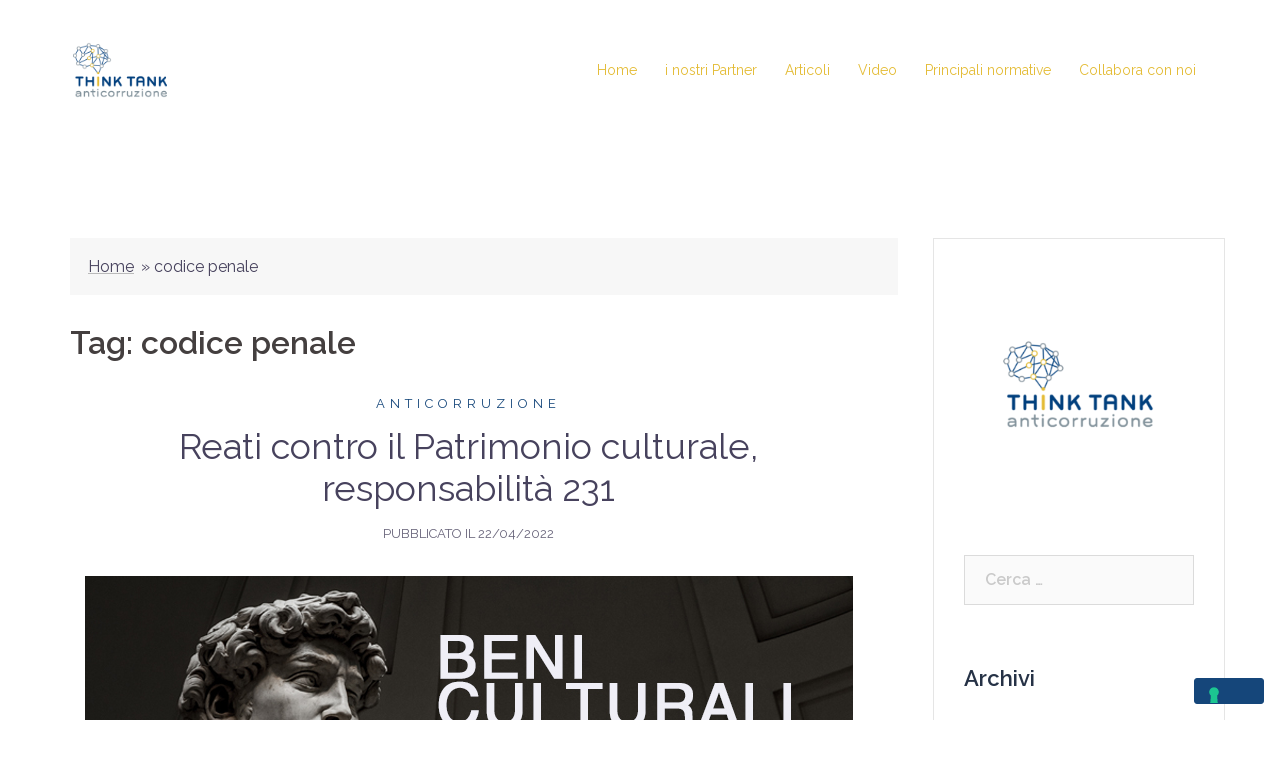

--- FILE ---
content_type: text/html; charset=UTF-8
request_url: https://www.thinktankanticorruzione.com/tag/codice-penale/
body_size: 12246
content:
<!DOCTYPE html>
<html lang="it-IT">
<head>
<meta charset="UTF-8">
<meta name="viewport" content="width=device-width, initial-scale=1">
<link rel="profile" href="https://gmpg.org/xfn/11">
<link rel="pingback" href="https://www.thinktankanticorruzione.com/xmlrpc.php">

<meta name='robots' content='index, follow, max-image-preview:large, max-snippet:-1, max-video-preview:-1' />

	<!-- This site is optimized with the Yoast SEO plugin v24.1 - https://yoast.com/wordpress/plugins/seo/ -->
	<title>codice penale Archivi - Think Tank Anticorruzione</title>
	<link rel="canonical" href="https://www.thinktankanticorruzione.com/tag/codice-penale/" />
	<meta property="og:locale" content="it_IT" />
	<meta property="og:type" content="article" />
	<meta property="og:title" content="codice penale Archivi - Think Tank Anticorruzione" />
	<meta property="og:url" content="https://www.thinktankanticorruzione.com/tag/codice-penale/" />
	<meta property="og:site_name" content="Think Tank Anticorruzione" />
	<meta name="twitter:card" content="summary_large_image" />
	<script type="application/ld+json" class="yoast-schema-graph">{"@context":"https://schema.org","@graph":[{"@type":"CollectionPage","@id":"https://www.thinktankanticorruzione.com/tag/codice-penale/","url":"https://www.thinktankanticorruzione.com/tag/codice-penale/","name":"codice penale Archivi - Think Tank Anticorruzione","isPartOf":{"@id":"https://www.thinktankanticorruzione.com/#website"},"primaryImageOfPage":{"@id":"https://www.thinktankanticorruzione.com/tag/codice-penale/#primaryimage"},"image":{"@id":"https://www.thinktankanticorruzione.com/tag/codice-penale/#primaryimage"},"thumbnailUrl":"https://www.thinktankanticorruzione.com/wp-content/uploads/2022/04/Beni-culturali-anticorruzione.jpg","breadcrumb":{"@id":"https://www.thinktankanticorruzione.com/tag/codice-penale/#breadcrumb"},"inLanguage":"it-IT"},{"@type":"ImageObject","inLanguage":"it-IT","@id":"https://www.thinktankanticorruzione.com/tag/codice-penale/#primaryimage","url":"https://www.thinktankanticorruzione.com/wp-content/uploads/2022/04/Beni-culturali-anticorruzione.jpg","contentUrl":"https://www.thinktankanticorruzione.com/wp-content/uploads/2022/04/Beni-culturali-anticorruzione.jpg","width":768,"height":500},{"@type":"BreadcrumbList","@id":"https://www.thinktankanticorruzione.com/tag/codice-penale/#breadcrumb","itemListElement":[{"@type":"ListItem","position":1,"name":"Home","item":"https://www.thinktankanticorruzione.com/"},{"@type":"ListItem","position":2,"name":"codice penale"}]},{"@type":"WebSite","@id":"https://www.thinktankanticorruzione.com/#website","url":"https://www.thinktankanticorruzione.com/","name":"Think Tank Anticorruzione","description":"","potentialAction":[{"@type":"SearchAction","target":{"@type":"EntryPoint","urlTemplate":"https://www.thinktankanticorruzione.com/?s={search_term_string}"},"query-input":{"@type":"PropertyValueSpecification","valueRequired":true,"valueName":"search_term_string"}}],"inLanguage":"it-IT"}]}</script>
	<!-- / Yoast SEO plugin. -->


<link rel='dns-prefetch' href='//cdn.iubenda.com' />
<link rel='dns-prefetch' href='//fonts.googleapis.com' />
<link rel="alternate" type="application/rss+xml" title="Think Tank Anticorruzione &raquo; Feed" href="https://www.thinktankanticorruzione.com/feed/" />
<link rel="alternate" type="application/rss+xml" title="Think Tank Anticorruzione &raquo; Feed dei commenti" href="https://www.thinktankanticorruzione.com/comments/feed/" />
<link rel="alternate" type="application/rss+xml" title="Think Tank Anticorruzione &raquo; codice penale Feed del tag" href="https://www.thinktankanticorruzione.com/tag/codice-penale/feed/" />
<style id='wp-img-auto-sizes-contain-inline-css' type='text/css'>
img:is([sizes=auto i],[sizes^="auto," i]){contain-intrinsic-size:3000px 1500px}
/*# sourceURL=wp-img-auto-sizes-contain-inline-css */
</style>
<link rel='stylesheet' id='sydney-bootstrap-css' href='https://www.thinktankanticorruzione.com/wp-content/themes/sydney/css/bootstrap/bootstrap.min.css?ver=1' type='text/css' media='all' />
<style id='wp-emoji-styles-inline-css' type='text/css'>

	img.wp-smiley, img.emoji {
		display: inline !important;
		border: none !important;
		box-shadow: none !important;
		height: 1em !important;
		width: 1em !important;
		margin: 0 0.07em !important;
		vertical-align: -0.1em !important;
		background: none !important;
		padding: 0 !important;
	}
/*# sourceURL=wp-emoji-styles-inline-css */
</style>
<link rel='stylesheet' id='wp-block-library-css' href='https://www.thinktankanticorruzione.com/wp-includes/css/dist/block-library/style.min.css?ver=6.9' type='text/css' media='all' />
<style id='wp-block-paragraph-inline-css' type='text/css'>
.is-small-text{font-size:.875em}.is-regular-text{font-size:1em}.is-large-text{font-size:2.25em}.is-larger-text{font-size:3em}.has-drop-cap:not(:focus):first-letter{float:left;font-size:8.4em;font-style:normal;font-weight:100;line-height:.68;margin:.05em .1em 0 0;text-transform:uppercase}body.rtl .has-drop-cap:not(:focus):first-letter{float:none;margin-left:.1em}p.has-drop-cap.has-background{overflow:hidden}:root :where(p.has-background){padding:1.25em 2.375em}:where(p.has-text-color:not(.has-link-color)) a{color:inherit}p.has-text-align-left[style*="writing-mode:vertical-lr"],p.has-text-align-right[style*="writing-mode:vertical-rl"]{rotate:180deg}
/*# sourceURL=https://www.thinktankanticorruzione.com/wp-includes/blocks/paragraph/style.min.css */
</style>
<style id='global-styles-inline-css' type='text/css'>
:root{--wp--preset--aspect-ratio--square: 1;--wp--preset--aspect-ratio--4-3: 4/3;--wp--preset--aspect-ratio--3-4: 3/4;--wp--preset--aspect-ratio--3-2: 3/2;--wp--preset--aspect-ratio--2-3: 2/3;--wp--preset--aspect-ratio--16-9: 16/9;--wp--preset--aspect-ratio--9-16: 9/16;--wp--preset--color--black: #000000;--wp--preset--color--cyan-bluish-gray: #abb8c3;--wp--preset--color--white: #ffffff;--wp--preset--color--pale-pink: #f78da7;--wp--preset--color--vivid-red: #cf2e2e;--wp--preset--color--luminous-vivid-orange: #ff6900;--wp--preset--color--luminous-vivid-amber: #fcb900;--wp--preset--color--light-green-cyan: #7bdcb5;--wp--preset--color--vivid-green-cyan: #00d084;--wp--preset--color--pale-cyan-blue: #8ed1fc;--wp--preset--color--vivid-cyan-blue: #0693e3;--wp--preset--color--vivid-purple: #9b51e0;--wp--preset--gradient--vivid-cyan-blue-to-vivid-purple: linear-gradient(135deg,rgb(6,147,227) 0%,rgb(155,81,224) 100%);--wp--preset--gradient--light-green-cyan-to-vivid-green-cyan: linear-gradient(135deg,rgb(122,220,180) 0%,rgb(0,208,130) 100%);--wp--preset--gradient--luminous-vivid-amber-to-luminous-vivid-orange: linear-gradient(135deg,rgb(252,185,0) 0%,rgb(255,105,0) 100%);--wp--preset--gradient--luminous-vivid-orange-to-vivid-red: linear-gradient(135deg,rgb(255,105,0) 0%,rgb(207,46,46) 100%);--wp--preset--gradient--very-light-gray-to-cyan-bluish-gray: linear-gradient(135deg,rgb(238,238,238) 0%,rgb(169,184,195) 100%);--wp--preset--gradient--cool-to-warm-spectrum: linear-gradient(135deg,rgb(74,234,220) 0%,rgb(151,120,209) 20%,rgb(207,42,186) 40%,rgb(238,44,130) 60%,rgb(251,105,98) 80%,rgb(254,248,76) 100%);--wp--preset--gradient--blush-light-purple: linear-gradient(135deg,rgb(255,206,236) 0%,rgb(152,150,240) 100%);--wp--preset--gradient--blush-bordeaux: linear-gradient(135deg,rgb(254,205,165) 0%,rgb(254,45,45) 50%,rgb(107,0,62) 100%);--wp--preset--gradient--luminous-dusk: linear-gradient(135deg,rgb(255,203,112) 0%,rgb(199,81,192) 50%,rgb(65,88,208) 100%);--wp--preset--gradient--pale-ocean: linear-gradient(135deg,rgb(255,245,203) 0%,rgb(182,227,212) 50%,rgb(51,167,181) 100%);--wp--preset--gradient--electric-grass: linear-gradient(135deg,rgb(202,248,128) 0%,rgb(113,206,126) 100%);--wp--preset--gradient--midnight: linear-gradient(135deg,rgb(2,3,129) 0%,rgb(40,116,252) 100%);--wp--preset--font-size--small: 13px;--wp--preset--font-size--medium: 20px;--wp--preset--font-size--large: 36px;--wp--preset--font-size--x-large: 42px;--wp--preset--spacing--20: 0.44rem;--wp--preset--spacing--30: 0.67rem;--wp--preset--spacing--40: 1rem;--wp--preset--spacing--50: 1.5rem;--wp--preset--spacing--60: 2.25rem;--wp--preset--spacing--70: 3.38rem;--wp--preset--spacing--80: 5.06rem;--wp--preset--shadow--natural: 6px 6px 9px rgba(0, 0, 0, 0.2);--wp--preset--shadow--deep: 12px 12px 50px rgba(0, 0, 0, 0.4);--wp--preset--shadow--sharp: 6px 6px 0px rgba(0, 0, 0, 0.2);--wp--preset--shadow--outlined: 6px 6px 0px -3px rgb(255, 255, 255), 6px 6px rgb(0, 0, 0);--wp--preset--shadow--crisp: 6px 6px 0px rgb(0, 0, 0);}:where(.is-layout-flex){gap: 0.5em;}:where(.is-layout-grid){gap: 0.5em;}body .is-layout-flex{display: flex;}.is-layout-flex{flex-wrap: wrap;align-items: center;}.is-layout-flex > :is(*, div){margin: 0;}body .is-layout-grid{display: grid;}.is-layout-grid > :is(*, div){margin: 0;}:where(.wp-block-columns.is-layout-flex){gap: 2em;}:where(.wp-block-columns.is-layout-grid){gap: 2em;}:where(.wp-block-post-template.is-layout-flex){gap: 1.25em;}:where(.wp-block-post-template.is-layout-grid){gap: 1.25em;}.has-black-color{color: var(--wp--preset--color--black) !important;}.has-cyan-bluish-gray-color{color: var(--wp--preset--color--cyan-bluish-gray) !important;}.has-white-color{color: var(--wp--preset--color--white) !important;}.has-pale-pink-color{color: var(--wp--preset--color--pale-pink) !important;}.has-vivid-red-color{color: var(--wp--preset--color--vivid-red) !important;}.has-luminous-vivid-orange-color{color: var(--wp--preset--color--luminous-vivid-orange) !important;}.has-luminous-vivid-amber-color{color: var(--wp--preset--color--luminous-vivid-amber) !important;}.has-light-green-cyan-color{color: var(--wp--preset--color--light-green-cyan) !important;}.has-vivid-green-cyan-color{color: var(--wp--preset--color--vivid-green-cyan) !important;}.has-pale-cyan-blue-color{color: var(--wp--preset--color--pale-cyan-blue) !important;}.has-vivid-cyan-blue-color{color: var(--wp--preset--color--vivid-cyan-blue) !important;}.has-vivid-purple-color{color: var(--wp--preset--color--vivid-purple) !important;}.has-black-background-color{background-color: var(--wp--preset--color--black) !important;}.has-cyan-bluish-gray-background-color{background-color: var(--wp--preset--color--cyan-bluish-gray) !important;}.has-white-background-color{background-color: var(--wp--preset--color--white) !important;}.has-pale-pink-background-color{background-color: var(--wp--preset--color--pale-pink) !important;}.has-vivid-red-background-color{background-color: var(--wp--preset--color--vivid-red) !important;}.has-luminous-vivid-orange-background-color{background-color: var(--wp--preset--color--luminous-vivid-orange) !important;}.has-luminous-vivid-amber-background-color{background-color: var(--wp--preset--color--luminous-vivid-amber) !important;}.has-light-green-cyan-background-color{background-color: var(--wp--preset--color--light-green-cyan) !important;}.has-vivid-green-cyan-background-color{background-color: var(--wp--preset--color--vivid-green-cyan) !important;}.has-pale-cyan-blue-background-color{background-color: var(--wp--preset--color--pale-cyan-blue) !important;}.has-vivid-cyan-blue-background-color{background-color: var(--wp--preset--color--vivid-cyan-blue) !important;}.has-vivid-purple-background-color{background-color: var(--wp--preset--color--vivid-purple) !important;}.has-black-border-color{border-color: var(--wp--preset--color--black) !important;}.has-cyan-bluish-gray-border-color{border-color: var(--wp--preset--color--cyan-bluish-gray) !important;}.has-white-border-color{border-color: var(--wp--preset--color--white) !important;}.has-pale-pink-border-color{border-color: var(--wp--preset--color--pale-pink) !important;}.has-vivid-red-border-color{border-color: var(--wp--preset--color--vivid-red) !important;}.has-luminous-vivid-orange-border-color{border-color: var(--wp--preset--color--luminous-vivid-orange) !important;}.has-luminous-vivid-amber-border-color{border-color: var(--wp--preset--color--luminous-vivid-amber) !important;}.has-light-green-cyan-border-color{border-color: var(--wp--preset--color--light-green-cyan) !important;}.has-vivid-green-cyan-border-color{border-color: var(--wp--preset--color--vivid-green-cyan) !important;}.has-pale-cyan-blue-border-color{border-color: var(--wp--preset--color--pale-cyan-blue) !important;}.has-vivid-cyan-blue-border-color{border-color: var(--wp--preset--color--vivid-cyan-blue) !important;}.has-vivid-purple-border-color{border-color: var(--wp--preset--color--vivid-purple) !important;}.has-vivid-cyan-blue-to-vivid-purple-gradient-background{background: var(--wp--preset--gradient--vivid-cyan-blue-to-vivid-purple) !important;}.has-light-green-cyan-to-vivid-green-cyan-gradient-background{background: var(--wp--preset--gradient--light-green-cyan-to-vivid-green-cyan) !important;}.has-luminous-vivid-amber-to-luminous-vivid-orange-gradient-background{background: var(--wp--preset--gradient--luminous-vivid-amber-to-luminous-vivid-orange) !important;}.has-luminous-vivid-orange-to-vivid-red-gradient-background{background: var(--wp--preset--gradient--luminous-vivid-orange-to-vivid-red) !important;}.has-very-light-gray-to-cyan-bluish-gray-gradient-background{background: var(--wp--preset--gradient--very-light-gray-to-cyan-bluish-gray) !important;}.has-cool-to-warm-spectrum-gradient-background{background: var(--wp--preset--gradient--cool-to-warm-spectrum) !important;}.has-blush-light-purple-gradient-background{background: var(--wp--preset--gradient--blush-light-purple) !important;}.has-blush-bordeaux-gradient-background{background: var(--wp--preset--gradient--blush-bordeaux) !important;}.has-luminous-dusk-gradient-background{background: var(--wp--preset--gradient--luminous-dusk) !important;}.has-pale-ocean-gradient-background{background: var(--wp--preset--gradient--pale-ocean) !important;}.has-electric-grass-gradient-background{background: var(--wp--preset--gradient--electric-grass) !important;}.has-midnight-gradient-background{background: var(--wp--preset--gradient--midnight) !important;}.has-small-font-size{font-size: var(--wp--preset--font-size--small) !important;}.has-medium-font-size{font-size: var(--wp--preset--font-size--medium) !important;}.has-large-font-size{font-size: var(--wp--preset--font-size--large) !important;}.has-x-large-font-size{font-size: var(--wp--preset--font-size--x-large) !important;}
/*# sourceURL=global-styles-inline-css */
</style>

<style id='classic-theme-styles-inline-css' type='text/css'>
/*! This file is auto-generated */
.wp-block-button__link{color:#fff;background-color:#32373c;border-radius:9999px;box-shadow:none;text-decoration:none;padding:calc(.667em + 2px) calc(1.333em + 2px);font-size:1.125em}.wp-block-file__button{background:#32373c;color:#fff;text-decoration:none}
/*# sourceURL=/wp-includes/css/classic-themes.min.css */
</style>
<link rel='stylesheet' id='sydney-google-fonts-css' href='https://fonts.googleapis.com/css?family=Raleway%3A400%2C600&#038;subset=latin&#038;display=swap' type='text/css' media='all' />
<link rel='stylesheet' id='sydney-style-css' href='https://www.thinktankanticorruzione.com/wp-content/themes/sydney/style.css?ver=20210526' type='text/css' media='all' />
<style id='sydney-style-inline-css' type='text/css'>
.site-header { background-color:rgba(255,255,255,0.9);}
html { scroll-behavior: smooth;}
body, #mainnav ul ul a { font-family:Raleway;}
h1, h2, h3, h4, h5, h6, #mainnav ul li a, .portfolio-info, .roll-testimonials .name, .roll-team .team-content .name, .roll-team .team-item .team-pop .name, .roll-tabs .menu-tab li a, .roll-testimonials .name, .roll-project .project-filter li a, .roll-button, .roll-counter .name-count, .roll-counter .numb-count button, input[type="button"], input[type="reset"], input[type="submit"] { font-family:Raleway;}
.site-title { font-size:32px; }
.site-description { font-size:16px; }
#mainnav ul li a { font-size:14px; }
h1 { font-size:52px; }
h2 { font-size:42px; }
h3 { font-size:32px; }
h4 { font-size:25px; }
h5 { font-size:20px; }
h6 { font-size:18px; }
body { font-size:16px; }
.single .hentry .title-post { font-size:36px; }
.header-image { background-size:cover;}
.header-image { height:300px; }
.llms-student-dashboard .llms-button-secondary:hover,.llms-button-action:hover,.read-more-gt,.widget-area .widget_fp_social a,#mainnav ul li a:hover, .sydney_contact_info_widget span, .roll-team .team-content .name,.roll-team .team-item .team-pop .team-social li:hover a,.roll-infomation li.address:before,.roll-infomation li.phone:before,.roll-infomation li.email:before,.roll-testimonials .name,.roll-button.border,.roll-button:hover,.roll-icon-list .icon i,.roll-icon-list .content h3 a:hover,.roll-icon-box.white .content h3 a,.roll-icon-box .icon i,.roll-icon-box .content h3 a:hover,.switcher-container .switcher-icon a:focus,.go-top:hover,.hentry .meta-post a:hover,#mainnav > ul > li > a.active, #mainnav > ul > li > a:hover, button:hover, input[type="button"]:hover, input[type="reset"]:hover, input[type="submit"]:hover, .text-color, .social-menu-widget a, .social-menu-widget a:hover, .archive .team-social li a, a, h1 a, h2 a, h3 a, h4 a, h5 a, h6 a,.classic-alt .meta-post a,.single .hentry .meta-post a, .content-area.modern .hentry .meta-post span:before, .content-area.modern .post-cat { color:#15467a}
.llms-student-dashboard .llms-button-secondary,.llms-button-action,.reply,.woocommerce #respond input#submit,.woocommerce a.button,.woocommerce button.button,.woocommerce input.button,.project-filter li a.active, .project-filter li a:hover,.preloader .pre-bounce1, .preloader .pre-bounce2,.roll-team .team-item .team-pop,.roll-progress .progress-animate,.roll-socials li a:hover,.roll-project .project-item .project-pop,.roll-project .project-filter li.active,.roll-project .project-filter li:hover,.roll-button.light:hover,.roll-button.border:hover,.roll-button,.roll-icon-box.white .icon,.owl-theme .owl-controls .owl-page.active span,.owl-theme .owl-controls.clickable .owl-page:hover span,.go-top,.bottom .socials li:hover a,.sidebar .widget:before,.blog-pagination ul li.active,.blog-pagination ul li:hover a,.content-area .hentry:after,.text-slider .maintitle:after,.error-wrap #search-submit:hover,#mainnav .sub-menu li:hover > a,#mainnav ul li ul:after, button, input[type="button"], input[type="reset"], input[type="submit"], .panel-grid-cell .widget-title:after { background-color:#15467a}
.llms-student-dashboard .llms-button-secondary,.llms-student-dashboard .llms-button-secondary:hover,.llms-button-action,.llms-button-action:hover,.roll-socials li a:hover,.roll-socials li a,.roll-button.light:hover,.roll-button.border,.roll-button,.roll-icon-list .icon,.roll-icon-box .icon,.owl-theme .owl-controls .owl-page span,.comment .comment-detail,.widget-tags .tag-list a:hover,.blog-pagination ul li,.hentry blockquote,.error-wrap #search-submit:hover,textarea:focus,input[type="text"]:focus,input[type="password"]:focus,input[type="datetime"]:focus,input[type="datetime-local"]:focus,input[type="date"]:focus,input[type="month"]:focus,input[type="time"]:focus,input[type="week"]:focus,input[type="number"]:focus,input[type="email"]:focus,input[type="url"]:focus,input[type="search"]:focus,input[type="tel"]:focus,input[type="color"]:focus, button, input[type="button"], input[type="reset"], input[type="submit"], .archive .team-social li a { border-color:#15467a}
.go-top:hover svg,.sydney_contact_info_widget span { fill:#15467a;}
.site-header.float-header { background-color:rgba(255,255,255,0.9);}
@media only screen and (max-width: 1024px) { .site-header { background-color:#ffffff;}}
.site-title a, .site-title a:hover { color:#ffffff}
.site-description { color:#003f7d}
#mainnav ul li a, #mainnav ul li::before { color:#e4bc36}
#mainnav .sub-menu li a { color:#003f7d}
#mainnav .sub-menu li a { background:#ffffff}
.text-slider .maintitle, .text-slider .subtitle { color:#ffffff}
body { color:#1b1b1b}
#secondary { background-color:#ffffff}
#secondary, #secondary a { color:#15467a}
.footer-widgets { background-color:#252525}
.btn-menu .sydney-svg-icon { fill:#003f7d}
#mainnav ul li a:hover { color:#e4bc36}
.site-footer { background-color:#1c1c1c}
.site-footer,.site-footer a { color:#666666}
.overlay { background-color:#000000}
.page-wrap { padding-top:83px;}
.page-wrap { padding-bottom:100px;}
@media only screen and (max-width: 1025px) {		
			.mobile-slide {
				display: block;
			}
			.slide-item {
				background-image: none !important;
			}
			.header-slider {
			}
			.slide-item {
				height: auto !important;
			}
			.slide-inner {
				min-height: initial;
			} 
		}
@media only screen and (max-width: 780px) { 
    	h1 { font-size: 32px;}
		h2 { font-size: 28px;}
		h3 { font-size: 22px;}
		h4 { font-size: 18px;}
		h5 { font-size: 16px;}
		h6 { font-size: 14px;}
	}

/*# sourceURL=sydney-style-inline-css */
</style>

<script  type="text/javascript" class=" _iub_cs_skip" type="text/javascript" id="iubenda-head-inline-scripts-0">
/* <![CDATA[ */
var _iub = _iub || [];
_iub.csConfiguration = {"askConsentAtCookiePolicyUpdate":true,"enableLgpd":true,"enableTcf":true,"googleAdditionalConsentMode":true,"perPurposeConsent":true,"siteId":3338743,"tcfPurposes":{"2":"consent_only","7":"consent_only","8":"consent_only","9":"consent_only","10":"consent_only","11":"consent_only"},"whitelabel":false,"cookiePolicyId":96535942,"lang":"it", "banner":{ "acceptButtonCaptionColor":"white","acceptButtonColor":"#0073CE","acceptButtonDisplay":true,"backgroundColor":"white","closeButtonRejects":true,"customizeButtonCaptionColor":"#4D4D4D","customizeButtonColor":"#DADADA","customizeButtonDisplay":true,"explicitWithdrawal":true,"listPurposes":true,"position":"float-top-center","textColor":"black" }};

//# sourceURL=iubenda-head-inline-scripts-0
/* ]]> */
</script>
<script  type="text/javascript" class=" _iub_cs_skip" type="text/javascript" src="//cdn.iubenda.com/cs/tcf/stub-v2.js?ver=3.11.3" id="iubenda-head-scripts-1-js"></script>
<script  type="text/javascript" class=" _iub_cs_skip" type="text/javascript" src="//cdn.iubenda.com/cs/tcf/safe-tcf-v2.js?ver=3.11.3" id="iubenda-head-scripts-2-js"></script>
<script  type="text/javascript" charset="UTF-8" async="" class=" _iub_cs_skip" type="text/javascript" src="//cdn.iubenda.com/cs/iubenda_cs.js?ver=3.11.3" id="iubenda-head-scripts-3-js"></script>
<script type="text/javascript" src="https://www.thinktankanticorruzione.com/wp-includes/js/jquery/jquery.min.js?ver=3.7.1" id="jquery-core-js"></script>
<script type="text/javascript" src="https://www.thinktankanticorruzione.com/wp-includes/js/jquery/jquery-migrate.min.js?ver=3.4.1" id="jquery-migrate-js"></script>
<link rel="https://api.w.org/" href="https://www.thinktankanticorruzione.com/wp-json/" /><link rel="alternate" title="JSON" type="application/json" href="https://www.thinktankanticorruzione.com/wp-json/wp/v2/tags/168" /><link rel="EditURI" type="application/rsd+xml" title="RSD" href="https://www.thinktankanticorruzione.com/xmlrpc.php?rsd" />
<meta name="generator" content="WordPress 6.9" />
<!-- Global site tag (gtag.js) - Google Analytics -->
<script async src="https://www.googletagmanager.com/gtag/js?id=G-D8CDWR57XL"></script>
<script>
  window.dataLayer = window.dataLayer || [];
  function gtag(){dataLayer.push(arguments);}
  gtag('js', new Date());

  gtag('config', 'G-D8CDWR57XL');
</script><meta name="generator" content="Elementor 3.22.3; features: e_optimized_assets_loading, additional_custom_breakpoints; settings: css_print_method-external, google_font-enabled, font_display-auto">
<link rel="icon" href="https://www.thinktankanticorruzione.com/wp-content/uploads/2021/07/cropped-Think-Tank-Anticorruzione-logo-1-32x32.jpg" sizes="32x32" />
<link rel="icon" href="https://www.thinktankanticorruzione.com/wp-content/uploads/2021/07/cropped-Think-Tank-Anticorruzione-logo-1-192x192.jpg" sizes="192x192" />
<link rel="apple-touch-icon" href="https://www.thinktankanticorruzione.com/wp-content/uploads/2021/07/cropped-Think-Tank-Anticorruzione-logo-1-180x180.jpg" />
<meta name="msapplication-TileImage" content="https://www.thinktankanticorruzione.com/wp-content/uploads/2021/07/cropped-Think-Tank-Anticorruzione-logo-1-270x270.jpg" />
<link rel="alternate" type="application/rss+xml" title="RSS" href="https://www.thinktankanticorruzione.com/rsslatest.xml" /><link rel='stylesheet' id='wpforms-classic-full-css' href='https://www.thinktankanticorruzione.com/wp-content/plugins/wpforms-lite/assets/css/frontend/classic/wpforms-full.min.css?ver=1.9.2.3' type='text/css' media='all' />
</head>

<body data-rsssl=1 class="archive tag tag-codice-penale tag-168 wp-theme-sydney menu-inline elementor-default elementor-kit-15" >

<span id="toptarget"></span>


	<div class="preloader">
	    <div class="spinner">
	        <div class="pre-bounce1"></div>
	        <div class="pre-bounce2"></div>
	    </div>
	</div>
	
<div id="page" class="hfeed site">
	<a class="skip-link screen-reader-text" href="#content">Vai al contenuto</a>

	<div class="header-clone"></div>
	<header id="masthead" class="site-header" role="banner" >
		<div class="header-wrap">
            <div class="container">
                <div class="row">
					<div class="col-md-4 col-sm-8 col-xs-12">
											<a href="https://www.thinktankanticorruzione.com/" title="Think Tank Anticorruzione"><img class="site-logo" src="https://www.thinktankanticorruzione.com/wp-content/uploads/2021/07/logo-think-tank-anticorruzione.png" alt="Think Tank Anticorruzione"  /></a>
																</div>
					<div class="col-md-8 col-sm-4 col-xs-12">
						<div class="btn-menu" aria-expanded="false" ><i class="sydney-svg-icon"><svg xmlns="http://www.w3.org/2000/svg" viewBox="0 0 448 512"><path d="M16 132h416c8.837 0 16-7.163 16-16V76c0-8.837-7.163-16-16-16H16C7.163 60 0 67.163 0 76v40c0 8.837 7.163 16 16 16zm0 160h416c8.837 0 16-7.163 16-16v-40c0-8.837-7.163-16-16-16H16c-8.837 0-16 7.163-16 16v40c0 8.837 7.163 16 16 16zm0 160h416c8.837 0 16-7.163 16-16v-40c0-8.837-7.163-16-16-16H16c-8.837 0-16 7.163-16 16v40c0 8.837 7.163 16 16 16z" /></svg></i></div>
						<nav id="mainnav" class="mainnav" role="navigation"  >
							<div class="menu-menu-1-container"><ul id="menu-menu-1" class="menu"><li id="menu-item-404" class="menu-item menu-item-type-post_type menu-item-object-page menu-item-home menu-item-404"><a href="https://www.thinktankanticorruzione.com/">Home</a></li>
<li id="menu-item-200" class="menu-item menu-item-type-post_type menu-item-object-page menu-item-200"><a href="https://www.thinktankanticorruzione.com/partner-think-tank-anticorruzione/">i nostri Partner</a></li>
<li id="menu-item-295" class="menu-item menu-item-type-post_type menu-item-object-page current_page_parent menu-item-295"><a href="https://www.thinktankanticorruzione.com/articoli/">Articoli</a></li>
<li id="menu-item-46" class="menu-item menu-item-type-post_type menu-item-object-page menu-item-46"><a href="https://www.thinktankanticorruzione.com/video-interviste-anticorruzione-pmi/">Video</a></li>
<li id="menu-item-440" class="menu-item menu-item-type-post_type menu-item-object-page menu-item-has-children menu-item-440"><a href="https://www.thinktankanticorruzione.com/principali-normative-anticorruzione/">Principali normative</a>
<ul class="sub-menu">
	<li id="menu-item-443" class="menu-item menu-item-type-post_type menu-item-object-page menu-item-443"><a href="https://www.thinktankanticorruzione.com/italia-normativa-anticorruzione/">ITALIA normativa anticorruzione</a></li>
	<li id="menu-item-442" class="menu-item menu-item-type-post_type menu-item-object-page menu-item-442"><a href="https://www.thinktankanticorruzione.com/usa-normativa-anticorruzione/">USA normativa anticorruzione</a></li>
	<li id="menu-item-441" class="menu-item menu-item-type-post_type menu-item-object-page menu-item-441"><a href="https://www.thinktankanticorruzione.com/regno-unito-normativa-anticorruzione/">REGNO UNITO normativa anticorruzione</a></li>
</ul>
</li>
<li id="menu-item-194" class="menu-item menu-item-type-post_type menu-item-object-page menu-item-194"><a href="https://www.thinktankanticorruzione.com/collabora-con-noi/">Collabora con noi</a></li>
</ul></div>						</nav><!-- #site-navigation -->
					</div>
				</div>
			</div>
		</div>
	</header><!-- #masthead -->

	
	<div class="sydney-hero-area">
				<div class="header-image">
								</div>
		
			</div>

	
	<div id="content" class="page-wrap">
		<div class="container content-wrapper">
			<div class="row">	
	
	<div id="primary" class="content-area col-md-9 classic-alt">

		
		<p class="sydney-breadcrumbs"><span><span><a href="https://www.thinktankanticorruzione.com/">Home</a></span> &raquo; <span class="breadcrumb_last" aria-current="page">codice penale</span></span></p>
		
		<main id="main" class="post-wrap" role="main">

		
			<header class="page-header">
				<h3 class="archive-title">Tag: <span>codice penale</span></h3>			</header><!-- .page-header -->

			<div class="posts-layout">
			
				
<article id="post-954" class="post-954 post type-post status-publish format-standard has-post-thumbnail hentry category-anticorruzione category-articoli-anticorruzione tag-anticorruzione tag-beni tag-beni-culturali tag-codice-penale tag-delitti tag-gestione-rischi tag-patrimonio tag-patrimonio-culturale tag-reati tag-reati-presupposto tag-responsabilita231">

	<header class="entry-header">
				<div class="meta-post">
			<a href="https://www.thinktankanticorruzione.com/category/anticorruzione/" title="Anticorruzione" class="post-cat">Anticorruzione</a>		</div><!-- .entry-meta -->
				<h2 class="title-post entry-title" ><a href="https://www.thinktankanticorruzione.com/reati-patrimonio-culturale/22/2022/04/articoli-anticorruzione/" rel="bookmark">Reati contro il Patrimonio culturale, responsabilità 231</a></h2>		<span class="posted-on">Pubblicato il <a href="https://www.thinktankanticorruzione.com/reati-patrimonio-culturale/22/2022/04/articoli-anticorruzione/" rel="bookmark"><time class="entry-date published" datetime="2022-04-22T08:23:27+00:00">22/04/2022</time><time class="updated" datetime="2022-04-22T08:33:31+00:00" >22/04/2022</time></a></span>	</header><!-- .entry-header -->

		<div class="entry-thumb">
		<a href="https://www.thinktankanticorruzione.com/reati-patrimonio-culturale/22/2022/04/articoli-anticorruzione/" title="Reati contro il Patrimonio culturale, responsabilità 231"><img fetchpriority="high" width="768" height="500" src="https://www.thinktankanticorruzione.com/wp-content/uploads/2022/04/Beni-culturali-anticorruzione.jpg" class="attachment-large-thumb size-large-thumb wp-post-image" alt="" decoding="async" srcset="https://www.thinktankanticorruzione.com/wp-content/uploads/2022/04/Beni-culturali-anticorruzione.jpg 768w, https://www.thinktankanticorruzione.com/wp-content/uploads/2022/04/Beni-culturali-anticorruzione-300x195.jpg 300w, https://www.thinktankanticorruzione.com/wp-content/uploads/2022/04/Beni-culturali-anticorruzione-230x150.jpg 230w, https://www.thinktankanticorruzione.com/wp-content/uploads/2022/04/Beni-culturali-anticorruzione-350x228.jpg 350w, https://www.thinktankanticorruzione.com/wp-content/uploads/2022/04/Beni-culturali-anticorruzione-480x313.jpg 480w" sizes="(max-width: 768px) 100vw, 768px" /></a>
	</div>
		
	<div class="entry-post" >
							
			</div><!-- .entry-post -->

	<footer class="entry-footer">
			</footer><!-- .entry-footer -->
</article><!-- #post-## -->
						</div>
			
			

		
		</main><!-- #main -->
	</div><!-- #primary -->

	

<div id="secondary" class="widget-area col-md-3" role="complementary" >
	<aside id="media_image-3" class="widget widget_media_image"><a href="https://www.thinktankanticorruzione.com/"><img width="300" height="300" src="https://www.thinktankanticorruzione.com/wp-content/uploads/2021/07/Think-Tank-Anticorruzione-2_logo-colori-1-300x300.png" class="image wp-image-206  attachment-medium size-medium" alt="" style="max-width: 100%; height: auto;" decoding="async" srcset="https://www.thinktankanticorruzione.com/wp-content/uploads/2021/07/Think-Tank-Anticorruzione-2_logo-colori-1-300x300.png 300w, https://www.thinktankanticorruzione.com/wp-content/uploads/2021/07/Think-Tank-Anticorruzione-2_logo-colori-1-1024x1024.png 1024w, https://www.thinktankanticorruzione.com/wp-content/uploads/2021/07/Think-Tank-Anticorruzione-2_logo-colori-1-150x150.png 150w, https://www.thinktankanticorruzione.com/wp-content/uploads/2021/07/Think-Tank-Anticorruzione-2_logo-colori-1-768x768.png 768w, https://www.thinktankanticorruzione.com/wp-content/uploads/2021/07/Think-Tank-Anticorruzione-2_logo-colori-1-1536x1536.png 1536w, https://www.thinktankanticorruzione.com/wp-content/uploads/2021/07/Think-Tank-Anticorruzione-2_logo-colori-1-830x830.png 830w, https://www.thinktankanticorruzione.com/wp-content/uploads/2021/07/Think-Tank-Anticorruzione-2_logo-colori-1-230x230.png 230w, https://www.thinktankanticorruzione.com/wp-content/uploads/2021/07/Think-Tank-Anticorruzione-2_logo-colori-1-350x350.png 350w, https://www.thinktankanticorruzione.com/wp-content/uploads/2021/07/Think-Tank-Anticorruzione-2_logo-colori-1-480x480.png 480w, https://www.thinktankanticorruzione.com/wp-content/uploads/2021/07/Think-Tank-Anticorruzione-2_logo-colori-1.png 1772w" sizes="(max-width: 300px) 100vw, 300px" /></a></aside><aside id="search-2" class="widget widget_search"><form role="search" method="get" class="search-form" action="https://www.thinktankanticorruzione.com/">
				<label>
					<span class="screen-reader-text">Ricerca per:</span>
					<input type="search" class="search-field" placeholder="Cerca &hellip;" value="" name="s" />
				</label>
				<input type="submit" class="search-submit" value="Cerca" />
			</form></aside><aside id="archives-2" class="widget widget_archive"><h3 class="widget-title">Archivi</h3>
			<ul>
					<li><a href='https://www.thinktankanticorruzione.com/2023/09/'>Settembre 2023</a></li>
	<li><a href='https://www.thinktankanticorruzione.com/2023/08/'>Agosto 2023</a></li>
	<li><a href='https://www.thinktankanticorruzione.com/2023/06/'>Giugno 2023</a></li>
	<li><a href='https://www.thinktankanticorruzione.com/2023/05/'>Maggio 2023</a></li>
	<li><a href='https://www.thinktankanticorruzione.com/2023/03/'>Marzo 2023</a></li>
	<li><a href='https://www.thinktankanticorruzione.com/2023/02/'>Febbraio 2023</a></li>
	<li><a href='https://www.thinktankanticorruzione.com/2023/01/'>Gennaio 2023</a></li>
	<li><a href='https://www.thinktankanticorruzione.com/2022/12/'>Dicembre 2022</a></li>
	<li><a href='https://www.thinktankanticorruzione.com/2022/11/'>Novembre 2022</a></li>
	<li><a href='https://www.thinktankanticorruzione.com/2022/10/'>Ottobre 2022</a></li>
	<li><a href='https://www.thinktankanticorruzione.com/2022/09/'>Settembre 2022</a></li>
	<li><a href='https://www.thinktankanticorruzione.com/2022/08/'>Agosto 2022</a></li>
	<li><a href='https://www.thinktankanticorruzione.com/2022/07/'>Luglio 2022</a></li>
	<li><a href='https://www.thinktankanticorruzione.com/2022/06/'>Giugno 2022</a></li>
	<li><a href='https://www.thinktankanticorruzione.com/2022/05/'>Maggio 2022</a></li>
	<li><a href='https://www.thinktankanticorruzione.com/2022/04/'>Aprile 2022</a></li>
	<li><a href='https://www.thinktankanticorruzione.com/2022/03/'>Marzo 2022</a></li>
	<li><a href='https://www.thinktankanticorruzione.com/2022/02/'>Febbraio 2022</a></li>
	<li><a href='https://www.thinktankanticorruzione.com/2022/01/'>Gennaio 2022</a></li>
	<li><a href='https://www.thinktankanticorruzione.com/2021/12/'>Dicembre 2021</a></li>
	<li><a href='https://www.thinktankanticorruzione.com/2021/11/'>Novembre 2021</a></li>
	<li><a href='https://www.thinktankanticorruzione.com/2021/10/'>Ottobre 2021</a></li>
	<li><a href='https://www.thinktankanticorruzione.com/2021/09/'>Settembre 2021</a></li>
	<li><a href='https://www.thinktankanticorruzione.com/2021/08/'>Agosto 2021</a></li>
	<li><a href='https://www.thinktankanticorruzione.com/2021/07/'>Luglio 2021</a></li>
	<li><a href='https://www.thinktankanticorruzione.com/2021/06/'>Giugno 2021</a></li>
			</ul>

			</aside><aside id="nav_menu-2" class="widget widget_nav_menu"><div class="menu-menu-1-container"><ul id="menu-menu-2" class="menu"><li class="menu-item menu-item-type-post_type menu-item-object-page menu-item-home menu-item-404"><a href="https://www.thinktankanticorruzione.com/">Home</a></li>
<li class="menu-item menu-item-type-post_type menu-item-object-page menu-item-200"><a href="https://www.thinktankanticorruzione.com/partner-think-tank-anticorruzione/">i nostri Partner</a></li>
<li class="menu-item menu-item-type-post_type menu-item-object-page current_page_parent menu-item-295"><a href="https://www.thinktankanticorruzione.com/articoli/">Articoli</a></li>
<li class="menu-item menu-item-type-post_type menu-item-object-page menu-item-46"><a href="https://www.thinktankanticorruzione.com/video-interviste-anticorruzione-pmi/">Video</a></li>
<li class="menu-item menu-item-type-post_type menu-item-object-page menu-item-has-children menu-item-440"><a href="https://www.thinktankanticorruzione.com/principali-normative-anticorruzione/">Principali normative</a>
<ul class="sub-menu">
	<li class="menu-item menu-item-type-post_type menu-item-object-page menu-item-443"><a href="https://www.thinktankanticorruzione.com/italia-normativa-anticorruzione/">ITALIA normativa anticorruzione</a></li>
	<li class="menu-item menu-item-type-post_type menu-item-object-page menu-item-442"><a href="https://www.thinktankanticorruzione.com/usa-normativa-anticorruzione/">USA normativa anticorruzione</a></li>
	<li class="menu-item menu-item-type-post_type menu-item-object-page menu-item-441"><a href="https://www.thinktankanticorruzione.com/regno-unito-normativa-anticorruzione/">REGNO UNITO normativa anticorruzione</a></li>
</ul>
</li>
<li class="menu-item menu-item-type-post_type menu-item-object-page menu-item-194"><a href="https://www.thinktankanticorruzione.com/collabora-con-noi/">Collabora con noi</a></li>
</ul></div></aside></div><!-- #secondary -->
			</div>
		</div>
	</div><!-- #content -->

	
			

	
	<div id="sidebar-footer" class="footer-widgets widget-area" role="complementary">
		<div class="container">
							<div class="sidebar-column col-md-4">
					<aside id="sydney_contact_info-2" class="widget sydney_contact_info_widget"><div class="contact-address"><span><i class="sydney-svg-icon"><svg xmlns="http://www.w3.org/2000/svg" viewBox="0 0 576 512"><path d="M280.37 148.26L96 300.11V464a16 16 0 0 0 16 16l112.06-.29a16 16 0 0 0 15.92-16V368a16 16 0 0 1 16-16h64a16 16 0 0 1 16 16v95.64a16 16 0 0 0 16 16.05L464 480a16 16 0 0 0 16-16V300L295.67 148.26a12.19 12.19 0 0 0-15.3 0zM571.6 251.47L488 182.56V44.05a12 12 0 0 0-12-12h-56a12 12 0 0 0-12 12v72.61L318.47 43a48 48 0 0 0-61 0L4.34 251.47a12 12 0 0 0-1.6 16.9l25.5 31A12 12 0 0 0 45.15 301l235.22-193.74a12.19 12.19 0 0 1 15.3 0L530.9 301a12 12 0 0 0 16.9-1.6l25.5-31a12 12 0 0 0-1.7-16.93z" /></svg></i></span>Via di Villa Severini, 54 - 00191 Roma (RM)</div><div class="contact-phone"><span><i class="sydney-svg-icon"><svg xmlns="http://www.w3.org/2000/svg" viewBox="0 0 512 512"><path d="M497.39 361.8l-112-48a24 24 0 0 0-28 6.9l-49.6 60.6A370.66 370.66 0 0 1 130.6 204.11l60.6-49.6a23.94 23.94 0 0 0 6.9-28l-48-112A24.16 24.16 0 0 0 122.6.61l-104 24A24 24 0 0 0 0 48c0 256.5 207.9 464 464 464a24 24 0 0 0 23.4-18.6l24-104a24.29 24.29 0 0 0-14.01-27.6z" /></svg></i></span>065740786</div><div class="contact-email"><span><i class="sydney-svg-icon"><svg xmlns="http://www.w3.org/2000/svg" viewBox="0 0 512 512"><path d="M502.3 190.8c3.9-3.1 9.7-.2 9.7 4.7V400c0 26.5-21.5 48-48 48H48c-26.5 0-48-21.5-48-48V195.6c0-5 5.7-7.8 9.7-4.7 22.4 17.4 52.1 39.5 154.1 113.6 21.1 15.4 56.7 47.8 92.2 47.6 35.7.3 72-32.8 92.3-47.6 102-74.1 131.6-96.3 154-113.7zM256 320c23.2.4 56.6-29.2 73.4-41.4 132.7-96.3 142.8-104.7 173.4-128.7 5.8-4.5 9.2-11.5 9.2-18.9v-19c0-26.5-21.5-48-48-48H48C21.5 64 0 85.5 0 112v19c0 7.4 3.4 14.3 9.2 18.9 30.6 23.9 40.7 32.4 173.4 128.7 16.8 12.2 50.2 41.8 73.4 41.4z" /></svg></i></span><a href="mailto:info&#64;&#116;&#104;inkt&#97;n&#107;a&#110;&#116;i&#99;&#111;&#114;ruzio&#110;&#101;.&#99;&#111;&#109;">info&#64;&#116;&#104;inkt&#97;n&#107;a&#110;&#116;i&#99;&#111;&#114;ruzio&#110;&#101;.&#99;&#111;&#109;</a></div></aside><aside id="text-3" class="widget widget_text">			<div class="textwidget"><p><a href="https://www.thinktankanticorruzione.com/cookie-policy-anticorruzione/">Cookie policy</a></p>
<p><a href="https://www.thinktankanticorruzione.com/politica-dei-cookie-ue">Politica dei cookie (UE)</a></p>
<p><a href="https://www.thinktankanticorruzione.com/privacy-policy-think-tank-anticorruzione">Privacy Policy</a></p>
</div>
		</aside>				</div>
				
							<div class="sidebar-column col-md-4">
					<aside id="wpforms-widget-2" class="widget wpforms-widget"><div class="wpforms-container wpforms-container-full" id="wpforms-192"><form id="wpforms-form-192" class="wpforms-validate wpforms-form" data-formid="192" method="post" enctype="multipart/form-data" action="/tag/codice-penale/" data-token="c9ac195d4255b7c0e3349dd3f0d5c096" data-token-time="1769147115"><div class="wpforms-head-container"><div class="wpforms-title">Collabora con noi</div></div><noscript class="wpforms-error-noscript">Abilita JavaScript nel browser per completare questo modulo.</noscript><div class="wpforms-field-container"><div id="wpforms-192-field_1-container" class="wpforms-field wpforms-field-text" data-field-id="1"><label class="wpforms-field-label" for="wpforms-192-field_1">Nome e Cognome <span class="wpforms-required-label">*</span></label><input type="text" id="wpforms-192-field_1" class="wpforms-field-medium wpforms-field-required" name="wpforms[fields][1]" required></div><div id="wpforms-192-field_3-container" class="wpforms-field wpforms-field-text" data-field-id="3"><label class="wpforms-field-label" for="wpforms-192-field_3">E-mail <span class="wpforms-required-label">*</span></label><input type="text" id="wpforms-192-field_3" class="wpforms-field-medium wpforms-field-required" name="wpforms[fields][3]" required></div><div id="wpforms-192-field_4-container" class="wpforms-field wpforms-field-text" data-field-id="4"><label class="wpforms-field-label" for="wpforms-192-field_4">Telefono <span class="wpforms-required-label">*</span></label><input type="text" id="wpforms-192-field_4" class="wpforms-field-medium wpforms-field-required" name="wpforms[fields][4]" required></div><div id="wpforms-192-field_2-container" class="wpforms-field wpforms-field-textarea" data-field-id="2"><label class="wpforms-field-label" for="wpforms-192-field_2">Motivo contatto</label><textarea id="wpforms-192-field_2" class="wpforms-field-medium" name="wpforms[fields][2]" ></textarea></div><div id="wpforms-192-field_5-container" class="wpforms-field wpforms-field-gdpr-checkbox" data-field-id="5"><label class="wpforms-field-label">Privacy Policy <span class="wpforms-required-label">*</span></label><ul id="wpforms-192-field_5" class="wpforms-field-required"><li class="choice-1"><input type="checkbox" id="wpforms-192-field_5_1" name="wpforms[fields][5][]" value="Accetto la &lt;a href=&quot;https://www.iubenda.com/privacy-policy/96535942&quot; target=&quot;_blank&quot;&gt;Privacy Policy&lt;/a&gt;" required ><label class="wpforms-field-label-inline" for="wpforms-192-field_5_1">Accetto la <a href="https://www.iubenda.com/privacy-policy/96535942" target="_blank">Privacy Policy</a></label></li></ul></div></div><!-- .wpforms-field-container --><div class="wpforms-submit-container" ><input type="hidden" name="wpforms[id]" value="192"><input type="hidden" name="page_title" value="codice penale"><input type="hidden" name="page_url" value="https://www.thinktankanticorruzione.com/tag/codice-penale/"><button type="submit" name="wpforms[submit]" id="wpforms-submit-192" class="wpforms-submit" data-alt-text="Invio in corso..." data-submit-text="Invia" aria-live="assertive" value="wpforms-submit">Invia</button></div></form></div>  <!-- .wpforms-container --></aside>				</div>
				
							<div class="sidebar-column col-md-4">
					<aside id="media_image-2" class="widget widget_media_image"><h3 class="widget-title">created by</h3><a href="https://www.resquon.com/"><img width="300" height="100" src="https://www.thinktankanticorruzione.com/wp-content/uploads/2021/07/admin-ajax.png" class="image wp-image-339  attachment-full size-full" alt="" style="max-width: 100%; height: auto;" decoding="async" srcset="https://www.thinktankanticorruzione.com/wp-content/uploads/2021/07/admin-ajax.png 300w, https://www.thinktankanticorruzione.com/wp-content/uploads/2021/07/admin-ajax-230x77.png 230w" sizes="(max-width: 300px) 100vw, 300px" /></a></aside><aside id="block-2" class="widget widget_block widget_text">
<p>© 2024 RESQUON S.R.L.  All rights reserved.</p>
</aside>				</div>
				
				
		</div>	
	</div>	
    <a on="tap:toptarget.scrollTo(duration=200)" class="go-top"><i class="sydney-svg-icon"><svg xmlns="http://www.w3.org/2000/svg" viewBox="0 0 448 512"><path d="M240.971 130.524l194.343 194.343c9.373 9.373 9.373 24.569 0 33.941l-22.667 22.667c-9.357 9.357-24.522 9.375-33.901.04L224 227.495 69.255 381.516c-9.379 9.335-24.544 9.317-33.901-.04l-22.667-22.667c-9.373-9.373-9.373-24.569 0-33.941L207.03 130.525c9.372-9.373 24.568-9.373 33.941-.001z" /></svg></i></a>
		
	<footer id="colophon" class="site-footer" role="contentinfo" >
		<div class="site-info container">
			<a href="https://wordpress.org/">Proudly powered by WordPress</a>
			<span class="sep"> | </span>
			Tema: <a href="https://athemes.com/theme/sydney" rel="nofollow">Sydney</a> by aThemes.		</div><!-- .site-info -->
	</footer><!-- #colophon -->

	
</div><!-- #page -->

<script type="speculationrules">
{"prefetch":[{"source":"document","where":{"and":[{"href_matches":"/*"},{"not":{"href_matches":["/wp-*.php","/wp-admin/*","/wp-content/uploads/*","/wp-content/*","/wp-content/plugins/*","/wp-content/themes/sydney/*","/*\\?(.+)"]}},{"not":{"selector_matches":"a[rel~=\"nofollow\"]"}},{"not":{"selector_matches":".no-prefetch, .no-prefetch a"}}]},"eagerness":"conservative"}]}
</script>
	<script>
	/(trident|msie)/i.test(navigator.userAgent)&&document.getElementById&&window.addEventListener&&window.addEventListener("hashchange",function(){var t,e=location.hash.substring(1);/^[A-z0-9_-]+$/.test(e)&&(t=document.getElementById(e))&&(/^(?:a|select|input|button|textarea)$/i.test(t.tagName)||(t.tabIndex=-1),t.focus())},!1);
	</script>
	<script type="text/javascript" src="https://www.thinktankanticorruzione.com/wp-content/themes/sydney/js/elementor.js?ver=20200504" id="sydney-elementor-editor-js"></script>
<script type="text/javascript" src="https://www.thinktankanticorruzione.com/wp-content/themes/sydney/js/functions.min.js?ver=20210120" id="sydney-functions-js"></script>
<script type="text/javascript" src="https://www.thinktankanticorruzione.com/wp-content/themes/sydney/js/scripts.js?ver=6.9" id="sydney-scripts-js"></script>
<script type="text/javascript" src="https://www.thinktankanticorruzione.com/wp-content/plugins/wpforms-lite/assets/lib/jquery.validate.min.js?ver=1.21.0" id="wpforms-validation-js"></script>
<script type="text/javascript" src="https://www.thinktankanticorruzione.com/wp-content/plugins/wpforms-lite/assets/js/share/utils.min.js?ver=1.9.2.3" id="wpforms-generic-utils-js"></script>
<script type="text/javascript" src="https://www.thinktankanticorruzione.com/wp-content/plugins/wpforms-lite/assets/js/frontend/wpforms.min.js?ver=1.9.2.3" id="wpforms-js"></script>
<script id="wp-emoji-settings" type="application/json">
{"baseUrl":"https://s.w.org/images/core/emoji/17.0.2/72x72/","ext":".png","svgUrl":"https://s.w.org/images/core/emoji/17.0.2/svg/","svgExt":".svg","source":{"concatemoji":"https://www.thinktankanticorruzione.com/wp-includes/js/wp-emoji-release.min.js?ver=6.9"}}
</script>
<script type="module">
/* <![CDATA[ */
/*! This file is auto-generated */
const a=JSON.parse(document.getElementById("wp-emoji-settings").textContent),o=(window._wpemojiSettings=a,"wpEmojiSettingsSupports"),s=["flag","emoji"];function i(e){try{var t={supportTests:e,timestamp:(new Date).valueOf()};sessionStorage.setItem(o,JSON.stringify(t))}catch(e){}}function c(e,t,n){e.clearRect(0,0,e.canvas.width,e.canvas.height),e.fillText(t,0,0);t=new Uint32Array(e.getImageData(0,0,e.canvas.width,e.canvas.height).data);e.clearRect(0,0,e.canvas.width,e.canvas.height),e.fillText(n,0,0);const a=new Uint32Array(e.getImageData(0,0,e.canvas.width,e.canvas.height).data);return t.every((e,t)=>e===a[t])}function p(e,t){e.clearRect(0,0,e.canvas.width,e.canvas.height),e.fillText(t,0,0);var n=e.getImageData(16,16,1,1);for(let e=0;e<n.data.length;e++)if(0!==n.data[e])return!1;return!0}function u(e,t,n,a){switch(t){case"flag":return n(e,"\ud83c\udff3\ufe0f\u200d\u26a7\ufe0f","\ud83c\udff3\ufe0f\u200b\u26a7\ufe0f")?!1:!n(e,"\ud83c\udde8\ud83c\uddf6","\ud83c\udde8\u200b\ud83c\uddf6")&&!n(e,"\ud83c\udff4\udb40\udc67\udb40\udc62\udb40\udc65\udb40\udc6e\udb40\udc67\udb40\udc7f","\ud83c\udff4\u200b\udb40\udc67\u200b\udb40\udc62\u200b\udb40\udc65\u200b\udb40\udc6e\u200b\udb40\udc67\u200b\udb40\udc7f");case"emoji":return!a(e,"\ud83e\u1fac8")}return!1}function f(e,t,n,a){let r;const o=(r="undefined"!=typeof WorkerGlobalScope&&self instanceof WorkerGlobalScope?new OffscreenCanvas(300,150):document.createElement("canvas")).getContext("2d",{willReadFrequently:!0}),s=(o.textBaseline="top",o.font="600 32px Arial",{});return e.forEach(e=>{s[e]=t(o,e,n,a)}),s}function r(e){var t=document.createElement("script");t.src=e,t.defer=!0,document.head.appendChild(t)}a.supports={everything:!0,everythingExceptFlag:!0},new Promise(t=>{let n=function(){try{var e=JSON.parse(sessionStorage.getItem(o));if("object"==typeof e&&"number"==typeof e.timestamp&&(new Date).valueOf()<e.timestamp+604800&&"object"==typeof e.supportTests)return e.supportTests}catch(e){}return null}();if(!n){if("undefined"!=typeof Worker&&"undefined"!=typeof OffscreenCanvas&&"undefined"!=typeof URL&&URL.createObjectURL&&"undefined"!=typeof Blob)try{var e="postMessage("+f.toString()+"("+[JSON.stringify(s),u.toString(),c.toString(),p.toString()].join(",")+"));",a=new Blob([e],{type:"text/javascript"});const r=new Worker(URL.createObjectURL(a),{name:"wpTestEmojiSupports"});return void(r.onmessage=e=>{i(n=e.data),r.terminate(),t(n)})}catch(e){}i(n=f(s,u,c,p))}t(n)}).then(e=>{for(const n in e)a.supports[n]=e[n],a.supports.everything=a.supports.everything&&a.supports[n],"flag"!==n&&(a.supports.everythingExceptFlag=a.supports.everythingExceptFlag&&a.supports[n]);var t;a.supports.everythingExceptFlag=a.supports.everythingExceptFlag&&!a.supports.flag,a.supports.everything||((t=a.source||{}).concatemoji?r(t.concatemoji):t.wpemoji&&t.twemoji&&(r(t.twemoji),r(t.wpemoji)))});
//# sourceURL=https://www.thinktankanticorruzione.com/wp-includes/js/wp-emoji-loader.min.js
/* ]]> */
</script>
<script type='text/javascript'>
/* <![CDATA[ */
var wpforms_settings = {"val_required":"Questo campo \u00e8 obbligatorio.","val_email":"Inserisci un indirizzo email valido.","val_email_suggestion":"Volevi dire {suggestion}?","val_email_suggestion_title":"Fai clic per accettare il suggerimento.","val_email_restricted":"Questo indirizzo email non \u00e8 consentito.","val_number":"Inserisci un numero valido.","val_number_positive":"Inserisci un numero di telefono valido.","val_minimum_price":"L&#039;importo inserito \u00e8 inferiore al minimo necessario.","val_confirm":"I valori dei campi non coincidono.","val_checklimit":"Hai superato il limite delle selezioni consentite: {#}.","val_limit_characters":"{count} di {limit} caratteri max.","val_limit_words":"{count} di {limit} parole max.","val_recaptcha_fail_msg":"La verifica di Google reCAPTCHA non \u00e8 riuscita, riprova pi\u00f9 tardi.","val_turnstile_fail_msg":"La verifica di Cloudflare Turnstile non \u00e8 riuscita, riprova pi\u00f9 tardi.","val_inputmask_incomplete":"Completa il campo nel formato obbligatorio.","uuid_cookie":"","locale":"it","country":"","country_list_label":"Elenco dei paesi","wpforms_plugin_url":"https:\/\/www.thinktankanticorruzione.com\/wp-content\/plugins\/wpforms-lite\/","gdpr":"1","ajaxurl":"https:\/\/www.thinktankanticorruzione.com\/wp-admin\/admin-ajax.php","mailcheck_enabled":"1","mailcheck_domains":[],"mailcheck_toplevel_domains":["dev"],"is_ssl":"1","currency_code":"USD","currency_thousands":",","currency_decimals":"2","currency_decimal":".","currency_symbol":"$","currency_symbol_pos":"left","val_requiredpayment":"Il pagamento \u00e8 necessario.","val_creditcard":"Inserisci un numero valido di Carta di credito.","error_updating_token":"Errore nell&#039;aggiornare il token. Riprova o contatta l&#039;assistenza se il problema persiste.","network_error":"Errore di rete o server non raggiungibile. Verifica la connessione o riprova pi\u00f9 tardi.","token_cache_lifetime":"86400","hn_data":[]}
/* ]]> */
</script>

</body>
</html>
